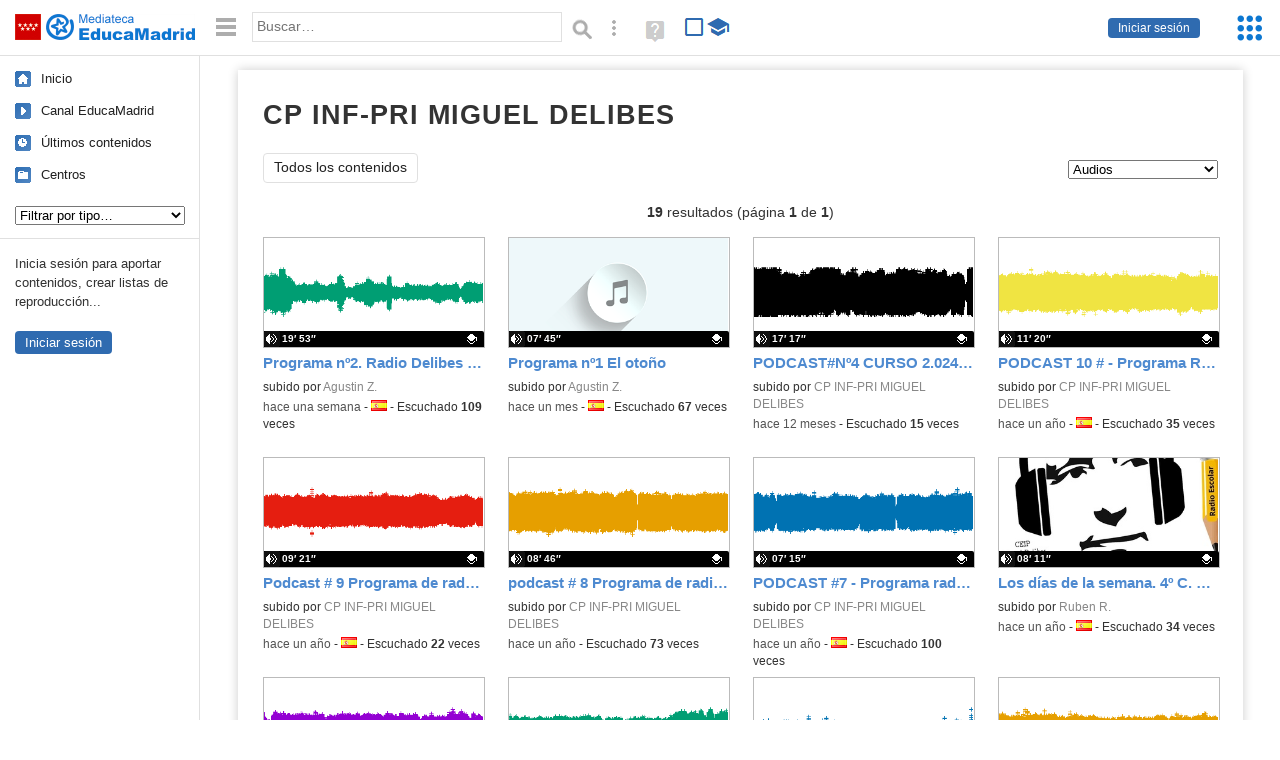

--- FILE ---
content_type: text/html; charset=UTF-8
request_url: https://mediateca.educa.madrid.org/centro/cp.delibes.parla/audios
body_size: 31175
content:
<!DOCTYPE html>
<html lang="es">
<head><title>CP INF-PRI MIGUEL DELIBES (Audios) (audios) | Mediateca de EducaMadrid</title>
<meta name="viewport" content="width=device-width, initial-scale=1" />
<link rel="shortcut icon" href="/favicon.ico" type="image/x-icon" />
<meta http-equiv="Content-Type" content="text/html; charset=UTF-8" />
<meta name="description" content="Audios publicados por CP INF-PRI MIGUEL DELIBES en la Mediateca de EducaMadrid." /><meta name="keywords" content="cp.delibes.parla,CP INF-PRI MIGUEL DELIBES,audios,mp3,sonidos" />

<link rel="start" href="/" title="Página principal" />
<link rel="index" href="/" title="Página principal" />
<!--[if lt IE 9]><script type="text/javascript" src="/js/html5.js"></script><![endif]-->
<link rel="stylesheet" type="text/css" href="/css/styles.css?v=110707012026" />
<!--[if lt IE 9]><link rel="stylesheet" type="text/css" href="/css/styles_ieLT9.css" /><![endif]-->
<script src="https://mediateca.educa.madrid.org/js/jquery-1.11.3.min.js"></script>
<script>var projectPath = '/'</script>
<script src="/js/common.js?v=110707012026"></script>
<link href="https://mediateca.educa.madrid.org/arroba.jpg" rel="image_src" /><meta name="twitter:card" content="summary_large_image" />
<meta name="twitter:creator" content="@educamadrid" />
<meta property="og:url" content="https://mediateca.educa.madrid.org/centro/cp.delibes.parla/audios" />
<meta property="og:title" content="CP INF-PRI MIGUEL DELIBES (Audios) (audios) | Mediateca de EducaMadrid" />
<meta property="og:description" content="Audios publicados por CP INF-PRI MIGUEL DELIBES en la Mediateca de EducaMadrid." />
<meta property="og:image" content="https://mediateca.educa.madrid.org/arroba.jpg" />

    </head>

</head>
<body class="user school"><script>EducaMadridHead.setBodyClass();</script>
	<div id="site">
		<p id="skipNav"><a href="#content" class="sr-av">Saltar navegación</a></p>
		<div id="header" class="autoclear">
			<p class="logo"><a href="/"><span class="sr-av">Mediateca de EducaMadrid</span></a></p>			
			<p class="links fs">
							<a href="#login" id="login-link" class="action fs" onclick="login.toggle();return false" hidden>Iniciar sesión</a>
				<script>
					(function() {
						function mostrarLogin() {
							var loginLink = document.getElementById("login-link");
							if (loginLink) {
								loginLink.hidden = false;
							}
						}

						if (document.readyState === "loading") {
							document.addEventListener("DOMContentLoaded", mostrarLogin);
						} else {
							mostrarLogin();
						}
					})();
				</script>
						</p>
									<div id="quick-browse">
				<form id="qb" action="/resultados" method="GET" onsubmit="return validation.search()">
				<div>
					<a href="#" id="nav-toggler" class="js-required hide" onclick="toggleNav(this);return false" title="Ocultar menú"><img src="/images/icons/menu.gif" width="22" height="22" alt="Menú" /></a>
					<label for="wb"><span class="sr-av">Palabra o frase: </span><input type="text" name="q" id="wb" title="Busca los t&eacute;rminos en todos los ficheros de la Mediateca" placeholder="Buscar&hellip;" value="" required /></label>
					<input type="image" name="submit" id="wb_submit" src="/images/icons/search.gif" alt="Buscar" />					
					<a href="/buscar" id="adv-search-link" class="fs" title="Búsqueda avanzada"><span class="sr-av">Búsqueda avanzada</span></a>
					<a href="/help/search.html" title="Ayuda para la búsqueda" id="search-help-link" target="_blank"><span class="sr-av">Ayuda (en ventana nueva)</span></a> 
				</div>
				</form>
				<div id="change-mode">		
					<form id="mediatecaModeForm" action="/centro/cp.delibes.parla/audios" method="POST">
						<div>
																					<input type="hidden" name="mediatecaMode" value="normal" />
							<input type="image" class="educational-off" title="Activar el modo educativo (sólo contenidos educativos)" alt="Mostrando todos los contenidos. Haz clic para mostrar sólo contenidos educativos." src="/images/icons/search_all.png" />
													</div>
					</form>			
				</div>				
			</div>		
		</div>
		<div id="wrapper" class="autoclear">
			<div id="sidebar">
	<nav id="nav">
		<ul>			
			<li class="home"><a href="/">Inicio</a></li>
			<li class="canal-educamadrid"><a href="/usuario/educamadrid" title="Canal oficial de EducaMadrid">Canal EducaMadrid</a></li>
			<li class="last-contents"><a href="/resultados.php?ultimos=1">&Uacute;ltimos contenidos</a></li>			
				
			
			<li class="last-videos"><a href="/resultados.php?ultimos=1&amp;Type=1&amp;filters=false">Vídeos</a></li><li class="last-images"><a href="/resultados.php?ultimos=1&amp;Type=2&amp;filters=false">Imágenes</a></li><li class="last-audios"><a href="/resultados.php?ultimos=1&amp;Type=3&amp;filters=false">Audios</a></li><li class="d"><a href="/resultados.php?ultimos=1&amp;Type=8&amp;filters=false">Diseños 3D</a></li><li class="s"><a href="/resultados.php?ultimos=1&amp;Type=9&amp;filters=false">Scratch</a></li><li class="epub"><a href="/resultados.php?ultimos=1&amp;Type=11&amp;filters=false">Epub</a></li><li class="rutas"><a href="/resultados.php?ultimos=1&amp;Type=13&amp;filters=false">Rutas</a></li><li class="others"><a href="/resultados.php?ultimos=1&amp;Type=12&amp;filters=false">Documentos</a></li><li class="mapasmentales"><a href="/resultados.php?ultimos=1&amp;Type=14&amp;filters=false">Mapas mentales</a></li><li class="last-album"><a href="/resultados.php?ultimos=1&amp;Type=15&amp;filters=false">Álbumes</a></li><li class="last-codigos"><a href="/resultados.php?ultimos=1&amp;Type=16&amp;filters=false">Códigos</a></li><li class="last-videosinteractivos"><a href="/resultados.php?ultimos=1&amp;Type=17&amp;filters=false">Vídeos interactivos</a></li>		
			<li class="lists"><a href="/resultados.php?ultimos=1&amp;Type=4&amp;filters=false">Listas</a></li>
			<li class="cen"><a href="/centros">Centros</a></li>
					</ul>
	</nav>		<div class="block">
		<p>Inicia sesión para aportar contenidos, crear listas de reproducción...</p>
		<p><a href="#login" class="action" onclick="login.toggle();return false">Iniciar sesión</a></p>					
	</div>
	</div>
			<div id="content-wrapper">
						<div id="content" class="autoclear">
				
	<h1  >CP INF-PRI MIGUEL DELIBES <sup>audios</sup></h1>		
		
	<div id="nav-wrapper">
		<nav id="tabs" class="nav-tabs">
			<ul>
								<li  class="current"><a href="/centro/cp.delibes.parla/resumen">Todos los contenidos</a></li>
							
			</ul>
		</nav>
		<nav id="visual-nav">
			<span id="visual-nav-desc"></span>
			<ul><li class="videos"><a href="/centro/cp.delibes.parla/videos" title="Vídeos (54)"><span>Vídeos</span></a></li><li class="imagenes"><a href="/centro/cp.delibes.parla/imagenes" title="Imágenes (3)"><span>Imágenes</span></a></li><li class="current audios"><a href="/centro/cp.delibes.parla/audios" title="Audios (19)"><span>Audios</span></a></li><li class="documentos"><a href="/centro/cp.delibes.parla/documentos" title="Documentos (13)"><span>Documentos</span></a></li><li class="albumes"><a href="/centro/cp.delibes.parla/albumes" title="Álbumes (2)"><span>Álbumes</span></a></li><li class="codigos"><a href="/centro/cp.delibes.parla/codigos" title="Códigos (1)"><span>Códigos</span></a></li></ul>			
		</nav>
	</div><!-- /#nav-wrapper -->
	<script>
		var visualNav = {
			txt : "",
			init : function(){
				var nav = $("#visual-nav");
				var as = $("a",nav);
				var curr = $(".current a",nav);
				if (curr.length==1) {
					this.txt = curr.attr("title");
				} else {
					curr = $("#tabs .current");
					if (curr.length==1) this.txt = curr.text();
				}
				this.txtWrapper = $("#visual-nav-desc");
				this.txtWrapper.html(this.txt);
				as.hover(
					function(){
						visualNav.txtWrapper.html(this.title);
					},
					function(){
						visualNav.txtWrapper.html(visualNav.txt);
					}
				).focus(
					function(){
						visualNav.txtWrapper.html(this.title);
					}
				).blur(
					function(){
						visualNav.txtWrapper.html(visualNav.txt);
					}
				);
			}
		}	
		visualNav.init();
		$(function(){
			if (window.location.href.indexOf("/videos?info=interactivo")!=-1){
				$("#nav-wrapper").after('<p class="msg info-msg" id="interactivo">Haz clic en el botón <span class="msg-icon edit-activities" title="Editar actividades"><span class="sr-av">Editar actividades</span></span> del vídeo que quieras para añadir interacción.</p>');
			}			
		});
	</script>	
		<div class='pager'><p><strong>19</strong> resultados (página <strong>1</strong> de <strong>1</strong>)</p></div><div id="results"><ul class="files autoclear" id="type--list"><li class="file audio-file pos-1 autoclear"  id="li-supsc8ptk6fht11o"><a href="/audio/supsc8ptk6fht11o"><div class="thumbnail-wrapper"><span class="type-icon"></span><span class="educational"></span><img src="https://mediateca.educa.madrid.org/imagen.php?id=supsc8ptk6fht11o&amp;m=1&amp;type=3" alt="Programa nº2. Radio Delibes frecuencia Feliz Navidad"   style="position: absolute;  width:auto; height:110px; left:-22px;clip: rect(0, 242px, 109px, 23px); " class="--thumbnail"   /></div><h2 class="truncate">Programa nº2. Radio Delibes frecuencia Feliz Navidad </h2></a><div class="file-details"><span class="educational sr-av">Contenido educativo.</span> <span class="by">subido por <a href="/usuario/azaragozagarcia/audios" class="author">Agustin Z.</a> </span><span class="size truncate"> 19&prime; 53&Prime;</span><span class="sr-av"> - </span><span class="date">hace una semana</span><span class="sep"> - </span><span class="file-lang"><strong class="sr-av">Idioma:</strong> <span class="lang"><img src="/images/lang/es.gif" width="16" height="11" alt="español (o castellano)" title="Idioma: español (o castellano)" /> </span></span><span class="sep"> - </span><span class="file-views">Escuchado <strong>109</strong> veces</span></div></li><li class="file audio-file pos-2 autoclear"  id="li-mlqaqtnopbi7d5pt"><a href="/audio/mlqaqtnopbi7d5pt"><div class="thumbnail-wrapper"><span class="type-icon"></span><span class="educational"></span><img src="https://mediateca.educa.madrid.org/imagen.php?id=mlqaqtnopbi7d5pt&amp;m=1&amp;type=3" alt="Programa nº1 El otoño"   style="position: absolute;  width:auto; height:110px; left:-22px;clip: rect(0, 242px, 109px, 23px); " class="--thumbnail"   /></div><h2 class="truncate">Programa nº1 El otoño </h2></a><div class="file-details"><span class="educational sr-av">Contenido educativo.</span> <span class="by">subido por <a href="/usuario/azaragozagarcia/audios" class="author">Agustin Z.</a> </span><span class="size truncate"> 07&prime; 45&Prime;</span><span class="sr-av"> - </span><span class="date">hace un mes</span><span class="sep"> - </span><span class="file-lang"><strong class="sr-av">Idioma:</strong> <span class="lang"><img src="/images/lang/es.gif" width="16" height="11" alt="español (o castellano)" title="Idioma: español (o castellano)" /> </span></span><span class="sep"> - </span><span class="file-views">Escuchado <strong>67</strong> veces</span></div></li><li class="file audio-file pos-3 autoclear"  id="li-x58znysubwnzrwmw"><a href="/audio/x58znysubwnzrwmw"><div class="thumbnail-wrapper"><span class="type-icon"></span><span class="educational"></span><img src="https://mediateca.educa.madrid.org/imagen.php?id=x58znysubwnzrwmw&amp;m=1&amp;type=3" alt="PODCAST#Nº4 CURSO 2.024/25"   style="position: absolute;  width:auto; height:110px; left:-22px;clip: rect(0, 242px, 109px, 23px); " class="--thumbnail"   /></div><h2 class="truncate">PODCAST#Nº4 CURSO 2.024/25 </h2></a><div class="file-details"><span class="educational sr-av">Contenido educativo.</span> <span class="by">subido por <a href="/usuario/cp.delibes.parla/audios" class="author"> CP INF-PRI MIGUEL DELIBES</a> </span><span class="size truncate"> 17&prime; 17&Prime;</span><span class="sr-av"> - </span><span class="date">hace 12 meses</span><span class="sep"> - </span><span class="file-views">Escuchado <strong>15</strong> veces</span></div></li><li class="file audio-file pos-4 autoclear"  id="li-9u4fwiczfzxpruor"><a href="/audio/9u4fwiczfzxpruor"><div class="thumbnail-wrapper"><span class="type-icon"></span><span class="educational"></span><img src="https://mediateca.educa.madrid.org/imagen.php?id=9u4fwiczfzxpruor&amp;m=1&amp;type=3" alt="	 PODCAST 10 # - Programa Radio alumnos 3ºC"   style="position: absolute;  width:auto; height:110px; left:-22px;clip: rect(0, 242px, 109px, 23px); " class="--thumbnail"   /></div><h2 class="truncate">	 PODCAST 10 # - Programa Radio alumnos 3ºC </h2></a><div class="file-details"><span class="educational sr-av">Contenido educativo.</span> <span class="by">subido por <a href="/usuario/cp.delibes.parla/audios" class="author"> CP INF-PRI MIGUEL DELIBES</a> </span><span class="size truncate"> 11&prime; 20&Prime;</span><span class="sr-av"> - </span><span class="date">hace un a&ntilde;o</span><span class="sep"> - </span><span class="file-lang"><strong class="sr-av">Idioma:</strong> <span class="lang"><img src="/images/lang/es.gif" width="16" height="11" alt="español (o castellano)" title="Idioma: español (o castellano)" /> </span></span><span class="sep"> - </span><span class="file-views">Escuchado <strong>35</strong> veces</span></div></li><li class="file audio-file pos-1 autoclear"  id="li-tqz427vc7o1ofxkv"><a href="/audio/tqz427vc7o1ofxkv"><div class="thumbnail-wrapper"><span class="type-icon"></span><span class="educational"></span><img src="https://mediateca.educa.madrid.org/imagen.php?id=tqz427vc7o1ofxkv&amp;m=1&amp;type=3" alt="Podcast # 9 Programa de radio alumnos 2ºB"   style="position: absolute;  width:auto; height:110px; left:-22px;clip: rect(0, 242px, 109px, 23px); " class="--thumbnail"   /></div><h2 class="truncate">Podcast # 9 Programa de radio alumnos 2ºB </h2></a><div class="file-details"><span class="educational sr-av">Contenido educativo.</span> <span class="by">subido por <a href="/usuario/cp.delibes.parla/audios" class="author"> CP INF-PRI MIGUEL DELIBES</a> </span><span class="size truncate"> 09&prime; 21&Prime;</span><span class="sr-av"> - </span><span class="date">hace un a&ntilde;o</span><span class="sep"> - </span><span class="file-lang"><strong class="sr-av">Idioma:</strong> <span class="lang"><img src="/images/lang/es.gif" width="16" height="11" alt="español (o castellano)" title="Idioma: español (o castellano)" /> </span></span><span class="sep"> - </span><span class="file-views">Escuchado <strong>22</strong> veces</span></div></li><li class="file audio-file pos-2 autoclear"  id="li-jfikhqgrlanu62yt"><a href="/audio/jfikhqgrlanu62yt"><div class="thumbnail-wrapper"><span class="type-icon"></span><span class="educational"></span><img src="https://mediateca.educa.madrid.org/imagen.php?id=jfikhqgrlanu62yt&amp;m=1&amp;type=3" alt="podcast # 8 Programa de radio alumnos 6º A"   style="position: absolute;  width:auto; height:110px; left:-22px;clip: rect(0, 242px, 109px, 23px); " class="--thumbnail"   /></div><h2 class="truncate">podcast # 8 Programa de radio alumnos 6º A </h2></a><div class="file-details"><span class="educational sr-av">Contenido educativo.</span> <span class="by">subido por <a href="/usuario/cp.delibes.parla/audios" class="author"> CP INF-PRI MIGUEL DELIBES</a> </span><span class="size truncate"> 08&prime; 46&Prime;</span><span class="sr-av"> - </span><span class="date">hace un a&ntilde;o</span><span class="sep"> - </span><span class="file-views">Escuchado <strong>73</strong> veces</span></div></li><li class="file audio-file pos-3 autoclear"  id="li-16cjfk6odotrmq5w"><a href="/audio/16cjfk6odotrmq5w"><div class="thumbnail-wrapper"><span class="type-icon"></span><span class="educational"></span><img src="https://mediateca.educa.madrid.org/imagen.php?id=16cjfk6odotrmq5w&amp;m=1&amp;type=3" alt="PODCAST #7 - Programa radio alumnos 6ºD"   style="position: absolute;  width:auto; height:110px; left:-22px;clip: rect(0, 242px, 109px, 23px); " class="--thumbnail"   /></div><h2 class="truncate">PODCAST #7 - Programa radio alumnos 6ºD </h2></a><div class="file-details"><span class="educational sr-av">Contenido educativo.</span> <span class="by">subido por <a href="/usuario/cp.delibes.parla/audios" class="author"> CP INF-PRI MIGUEL DELIBES</a> </span><span class="size truncate"> 07&prime; 15&Prime;</span><span class="sr-av"> - </span><span class="date">hace un a&ntilde;o</span><span class="sep"> - </span><span class="file-lang"><strong class="sr-av">Idioma:</strong> <span class="lang"><img src="/images/lang/es.gif" width="16" height="11" alt="español (o castellano)" title="Idioma: español (o castellano)" /> </span></span><span class="sep"> - </span><span class="file-views">Escuchado <strong>100</strong> veces</span></div></li><li class="file audio-file pos-4 autoclear"  id="li-1l6pzeuwzg8bmtny"><a href="/audio/1l6pzeuwzg8bmtny"><div class="thumbnail-wrapper"><span class="type-icon"></span><span class="educational"></span><img src="https://mediateca.educa.madrid.org/imagen.php?id=1l6pzeuwzg8bmtny&amp;m=1&amp;type=3" alt="Los días de la semana. 4º C. CEIP Miguel Delibes de Parla"   style="position: absolute;  width:auto; height:110px; left:-22px;clip: rect(0, 242px, 109px, 23px); " class="--thumbnail"   /></div><h2 class="truncate">Los días de la semana. 4º C. CEIP Miguel Delibes de Parla </h2></a><div class="file-details"><span class="educational sr-av">Contenido educativo.</span> <span class="by">subido por <a href="/usuario/ruben.rodriguezgarcia/audios" class="author">Ruben R.</a> </span><span class="size truncate"> 08&prime; 11&Prime;</span><span class="sr-av"> - </span><span class="date">hace un a&ntilde;o</span><span class="sep"> - </span><span class="file-lang"><strong class="sr-av">Idioma:</strong> <span class="lang"><img src="/images/lang/es.gif" width="16" height="11" alt="español (o castellano)" title="Idioma: español (o castellano)" /> </span></span><span class="sep"> - </span><span class="file-views">Escuchado <strong>34</strong> veces</span></div></li><li class="file audio-file pos-1 autoclear"  id="li-h18w9agevqlsdo7y"><a href="/audio/h18w9agevqlsdo7y"><div class="thumbnail-wrapper"><span class="type-icon"></span><span class="educational"></span><img src="https://mediateca.educa.madrid.org/imagen.php?id=h18w9agevqlsdo7y&amp;m=1&amp;type=3" alt="PODCAST #6 - Programa radio alumnos 4ºD"   style="position: absolute;  width:auto; height:110px; left:-22px;clip: rect(0, 242px, 109px, 23px); " class="--thumbnail"   /></div><h2 class="truncate">PODCAST #6 - Programa radio alumnos 4ºD </h2></a><div class="file-details"><span class="educational sr-av">Contenido educativo.</span> <span class="by">subido por <a href="/usuario/cp.delibes.parla/audios" class="author"> CP INF-PRI MIGUEL DELIBES</a> </span><span class="size truncate"> 07&prime; 30&Prime;</span><span class="sr-av"> - </span><span class="date">hace un a&ntilde;o</span><span class="sep"> - </span><span class="file-lang"><strong class="sr-av">Idioma:</strong> <span class="lang"><img src="/images/lang/es.gif" width="16" height="11" alt="español (o castellano)" title="Idioma: español (o castellano)" /> </span></span><span class="sep"> - </span><span class="file-views">Escuchado <strong>61</strong> veces</span></div></li><li class="file audio-file pos-2 autoclear"  id="li-7wk2m8u8kb3ujul8"><a href="/audio/7wk2m8u8kb3ujul8"><div class="thumbnail-wrapper"><span class="type-icon"></span><span class="educational"></span><img src="https://mediateca.educa.madrid.org/imagen.php?id=7wk2m8u8kb3ujul8&amp;m=1&amp;type=3" alt="PODCAST #5 - Programa radio alumnos 6ºB"   style="position: absolute;  width:auto; height:110px; left:-22px;clip: rect(0, 242px, 109px, 23px); " class="--thumbnail"   /></div><h2 class="truncate">PODCAST #5 - Programa radio alumnos 6ºB </h2></a><div class="file-details"><span class="educational sr-av">Contenido educativo.</span> <span class="by">subido por <a href="/usuario/cp.delibes.parla/audios" class="author"> CP INF-PRI MIGUEL DELIBES</a> </span><span class="size truncate"> 07&prime; 01&Prime;</span><span class="sr-av"> - </span><span class="date">hace un a&ntilde;o</span><span class="sep"> - </span><span class="file-views">Escuchado <strong>109</strong> veces</span></div></li><li class="file audio-file pos-3 autoclear"  id="li-13rgbnvlhtwfrl6k"><a href="/audio/13rgbnvlhtwfrl6k"><div class="thumbnail-wrapper"><span class="type-icon"></span><span class="educational"></span><img src="https://mediateca.educa.madrid.org/imagen.php?id=13rgbnvlhtwfrl6k&amp;m=1&amp;type=3" alt="PODCAST #4 - Programa radio alumnos 1ºA"   style="position: absolute;  width:auto; height:110px; left:-22px;clip: rect(0, 242px, 109px, 23px); " class="--thumbnail"   /></div><h2 class="truncate">PODCAST #4 - Programa radio alumnos 1ºA </h2></a><div class="file-details"><span class="educational sr-av">Contenido educativo.</span> <span class="by">subido por <a href="/usuario/cp.delibes.parla/audios" class="author"> CP INF-PRI MIGUEL DELIBES</a> </span><span class="size truncate"> 06&prime; 18&Prime;</span><span class="sr-av"> - </span><span class="date">hace 2 a&ntilde;os</span><span class="sep"> - </span><span class="file-views">Escuchado <strong>70</strong> veces</span></div></li><li class="file audio-file pos-4 autoclear"  id="li-fcxrz57ci5dl3lyi"><a href="/audio/fcxrz57ci5dl3lyi"><div class="thumbnail-wrapper"><span class="type-icon"></span><span class="educational"></span><img src="https://mediateca.educa.madrid.org/imagen.php?id=fcxrz57ci5dl3lyi&amp;m=1&amp;type=3" alt="PODCAST #3 - Programa de radio CEIP Miguel Delibes alumnos 2ºC"   style="position: absolute;  width:auto; height:110px; left:-22px;clip: rect(0, 242px, 109px, 23px); " class="--thumbnail"   /></div><h2 class="truncate">PODCAST #3 - Programa de radio CEIP Miguel Delibes alumnos 2ºC </h2></a><div class="file-details"><span class="educational sr-av">Contenido educativo.</span> <span class="by">subido por <a href="/usuario/cp.delibes.parla/audios" class="author"> CP INF-PRI MIGUEL DELIBES</a> </span><span class="size truncate"> 09&prime; 03&Prime;</span><span class="sr-av"> - </span><span class="date">hace 2 a&ntilde;os</span><span class="sep"> - </span><span class="file-views">Escuchado <strong>167</strong> veces</span></div></li><li class="file audio-file pos-1 autoclear"  id="li-5qvwkug3lmy3rfim"><a href="/audio/5qvwkug3lmy3rfim"><div class="thumbnail-wrapper"><span class="type-icon"></span><span class="educational"></span><img src="https://mediateca.educa.madrid.org/imagen.php?id=5qvwkug3lmy3rfim&amp;m=1&amp;type=3" alt="PODCAST #2 -  Programa de radio CEIP Miguel Delibes alumnos 4ºC<span class=&quot;educational&quot; title=&quot;Contenido educativo&quot;><span class=&quot;sr-av&quot;> - Contenido educativo</span></span>"   style="position: absolute;  width:auto; height:110px; left:-22px;clip: rect(0, 242px, 109px, 23px); " class="--thumbnail"   /></div><h2 class="truncate">PODCAST #2 -  Programa de radio CEIP Miguel Delibes alumnos 4ºC<span class="educational" title="Contenido educativo"><span class="sr-av"> - Contenido educativo</span></span> </h2></a><div class="file-details"><span class="educational sr-av">Contenido educativo.</span> <span class="by">subido por <a href="/usuario/cp.delibes.parla/audios" class="author"> CP INF-PRI MIGUEL DELIBES</a> </span><span class="size truncate"> 08&prime; 11&Prime;</span><span class="sr-av"> - </span><span class="date">hace 2 a&ntilde;os</span><span class="sep"> - </span><span class="file-lang"><strong class="sr-av">Idioma:</strong> <span class="lang"><img src="/images/lang/es.gif" width="16" height="11" alt="español (o castellano)" title="Idioma: español (o castellano)" /> </span></span><span class="sep"> - </span><span class="file-views">Escuchado <strong>111</strong> veces</span></div></li><li class="file audio-file pos-2 autoclear"  id="li-yx8qgk7tx786elge"><a href="/audio/yx8qgk7tx786elge"><div class="thumbnail-wrapper"><span class="type-icon"></span><span class="educational"></span><img src="https://mediateca.educa.madrid.org/imagen.php?id=yx8qgk7tx786elge&amp;m=1&amp;type=3" alt="PODCAST #1 - Programa radio alumnos 4ºB"   style="position: absolute;  width:auto; height:110px; left:-22px;clip: rect(0, 242px, 109px, 23px); " class="--thumbnail"   /></div><h2 class="truncate">PODCAST #1 - Programa radio alumnos 4ºB </h2></a><div class="file-details"><span class="educational sr-av">Contenido educativo.</span> <span class="by">subido por <a href="/usuario/cp.delibes.parla/audios" class="author"> CP INF-PRI MIGUEL DELIBES</a> </span><span class="size truncate"> 11&prime; 40&Prime;</span><span class="sr-av"> - </span><span class="date">hace 2 a&ntilde;os</span><span class="sep"> - </span><span class="file-lang"><strong class="sr-av">Idioma:</strong> <span class="lang"><img src="/images/lang/es.gif" width="16" height="11" alt="español (o castellano)" title="Idioma: español (o castellano)" /> </span></span><span class="sep"> - </span><span class="file-views">Escuchado <strong>223</strong> veces</span></div></li><li class="file audio-file pos-3 autoclear"  id="li-wrf88z4ccpctj131"><a href="/audio/wrf88z4ccpctj131"><div class="thumbnail-wrapper"><span class="type-icon"></span><img src="https://mediateca.educa.madrid.org/imagen.php?id=wrf88z4ccpctj131&amp;m=1&amp;type=3" alt="llegó el otoño"   style="position: absolute;  width:auto; height:110px; left:-22px;clip: rect(0, 242px, 109px, 23px); " class="--thumbnail"   /></div><h2 class="truncate">llegó el otoño </h2></a><div class="file-details"><span class="by">subido por <a href="/usuario/tic.cp.delibes.parla/audios" class="author"> Tic cp delibes parla</a> </span><span class="size truncate"> 02&prime; 06&Prime;</span><span class="sr-av"> - </span><span class="date">hace 3 a&ntilde;os</span><span class="sep"> - </span><span class="file-views">Escuchado <strong>221</strong> veces</span></div></li><li class="file audio-file pos-4 autoclear"  id="li-269q6eonz9kxsvqh"><a href="/audio/269q6eonz9kxsvqh"><div class="thumbnail-wrapper"><span class="type-icon"></span><img src="https://mediateca.educa.madrid.org/imagen.php?id=269q6eonz9kxsvqh&amp;m=1&amp;type=3" alt="audacityfichero3_emma"   style="position: absolute;  width:auto; height:110px; left:-22px;clip: rect(0, 242px, 109px, 23px); " class="--thumbnail"   /></div><h2 class="truncate">audacityfichero3_emma </h2></a><div class="file-details"><span class="by">subido por <a href="/usuario/emartinezdiez/audios" class="author">Emma M.</a> </span><span class="size truncate"> 01&prime; 03&Prime;</span><span class="sr-av"> - </span><span class="date">hace 12 a&ntilde;os</span><span class="sep"> - </span><span class="file-views">Escuchado <strong>106</strong> veces</span></div></li><li class="file audio-file pos-1 autoclear"  id="li-14829p5ttx643fvc"><a href="/audio/14829p5ttx643fvc"><div class="thumbnail-wrapper"><span class="type-icon"></span><img src="https://mediateca.educa.madrid.org/imagen.php?id=14829p5ttx643fvc&amp;m=1&amp;type=3" alt="La infancia"   style="position: absolute;  width:auto; height:110px; left:-22px;clip: rect(0, 242px, 109px, 23px); " class="--thumbnail"   /></div><h2 class="truncate">La infancia </h2></a><div class="file-details"><span class="by">subido por <a href="/usuario/emartinezdiez/audios" class="author">Emma M.</a> </span><span class="size truncate"> 00&prime; 35&Prime;</span><span class="sr-av"> - </span><span class="date">hace 12 a&ntilde;os</span><span class="sep"> - </span><span class="file-views">Escuchado <strong>76</strong> veces</span></div></li><li class="file audio-file pos-2 autoclear"  id="li-ep3td9ea4tvw1kij"><a href="/audio/ep3td9ea4tvw1kij"><div class="thumbnail-wrapper"><span class="type-icon"></span><img src="https://mediateca.educa.madrid.org/imagen.php?id=ep3td9ea4tvw1kij&amp;m=1&amp;type=3" alt="Prueba 3.3."   style="position: absolute;  width:auto; height:110px; left:-21px;clip: rect(0, 241px, 109px, 22px); " class="--thumbnail"   /></div><h2 class="truncate">Prueba 3.3. </h2></a><div class="file-details"><span class="by">subido por <a href="/usuario/joseramon.delarivamartinez/audios" class="author">Jose Ramã³N De R.</a> </span><span class="size truncate"> 00&prime; 28&Prime;</span><span class="sr-av"> - </span><span class="date">hace 13 a&ntilde;os</span><span class="sep"> - </span><span class="file-views">Escuchado <strong>176</strong> veces</span></div></li><li class="file audio-file pos-3 autoclear"  id="li-pdmcuq5rjo89j67r"><a href="/audio/pdmcuq5rjo89j67r"><div class="thumbnail-wrapper"><span class="type-icon"></span><img src="https://mediateca.educa.madrid.org/imagen.php?id=pdmcuq5rjo89j67r&amp;m=1&amp;type=3" alt="Tarea 3.2"   style="position: absolute;  width:auto; height:110px; left:-21px;clip: rect(0, 241px, 109px, 22px); " class="--thumbnail"   /></div><h2 class="truncate">Tarea 3.2 </h2></a><div class="file-details"><span class="by">subido por <a href="/usuario/joseramon.delarivamartinez/audios" class="author">Jose Ramã³N De R.</a> </span><span class="size truncate"> 00&prime; 08&Prime;</span><span class="sr-av"> - </span><span class="date">hace 13 a&ntilde;os</span><span class="sep"> - </span><span class="file-views">Escuchado <strong>241</strong> veces</span></div></li></ul></div><div class="bottom-pager"><div class='pager'><p><strong>19</strong> resultados (página <strong>1</strong> de <strong>1</strong>)</p></div></div><script>$(function(){pager.init()})</script>		</div><!-- /#content -->
		<hr />
		<div id="emCommonFooter">
			<div class="content-wrapper">
				<p><a href="https://www.educa2.madrid.org/educamadrid/"><strong>EducaMadrid</strong></a>, Plataforma Educativa de la <a href="https://www.comunidad.madrid">Comunidad de Madrid</a></p>
			</div>
		</div>		
		<div id="footer">
			<ul>
				<li><a href="/accesibilidad">Accesibilidad</a></li>
				<li><a href="/mapa-web">Mapa<span class="hr-only"> web</span></a></li>
				<li><a href="/aviso-legal">Aviso<span class="hr-only"> legal</span></a></li>
				<li><a href="/contacto" rel="nofollow" id="contact-link">Contacto</a></li>
			</ul>
		</div>		
		</div><!-- /#content-wrapper -->
	</div><!-- /#wrapper -->
</div>
<div id="login" class="js-hidden">
	<div id="login-w">
		<form action='https://mediateca.educa.madrid.org/centro/cp.delibes.parla/audios' method='post' id="login-form">
			<p><label for="nombreuser"><span>Usuario: </span><input type='text' size='15' maxlength='100' name='user' id='nombreuser' /></label></p>
			<p><label for="passuser"><span>Contrase&ntilde;a: </span><input type='password' size='15' maxlength='50' name='pass' id="passuser" /></label></p>
			<p class="submit">
				<input type="submit" name="enter" id="enter" value="Acceder" />
				<input type="button" name="doNotEnter" id="doNotEnter" value="Cancelar" onclick="login.toggle()" class="js-required" />
			</p>
		</form>
		<p id="who"><a href="http://www.educa2.madrid.org/educamadrid/" target="_blank">Plataforma Educativa EducaMadrid</a></p>
	</div>
</div>
<script>domIsLoaded()</script></body></html>